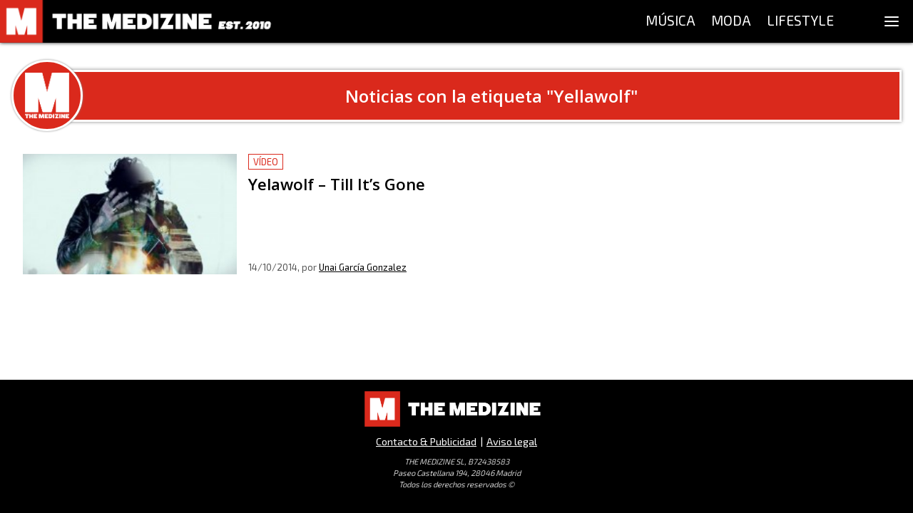

--- FILE ---
content_type: text/html; charset=utf-8
request_url: https://themedizine.com/etiqueta/yellawolf
body_size: 9093
content:
<!DOCTYPE html><html lang="es"><head><meta charSet="utf-8"/><meta name="viewport" content="width=device-width, initial-scale=1.0"/><title>Publicaciones con la etiqueta Yellawolf - The Medizine</title><meta name="description" content="#WeAreAddicted — Música, Moda y Lifestyle."/><link rel="canonical" href="https://themedizine.com/etiqueta/yellawolf"/><meta property="og:type" content="website"/><meta property="og:title" content="Publicaciones con la etiqueta Yellawolf - The Medizine"/><meta property="og:locale" content="es_ES"/><meta property="og:url" content="https://themedizine.com/etiqueta/yellawolf"/><meta property="og:description" content="#WeAreAddicted — Música, Moda y Lifestyle."/><meta property="og:site_name" content="The Medizine"/><meta property="og:image" content="http://themedizine.com/wp-content/uploads/2016/02/intro1-720p.png"/><meta property="twitter:card" content="summary_large_image"/><meta property="twitter:site" content="@TheMedizine"/><meta property="twitter:description" content="#WeAreAddicted — Música, Moda y Lifestyle."/><meta property="twitter:title" content="Publicaciones con la etiqueta Yellawolf - The Medizine"/><meta property="twitter:image" content="http://themedizine.com/wp-content/uploads/2016/02/intro1-720p.png"/><meta property="twitter:creator" content="@TheMedizine"/><meta name="next-head-count" content="18"/><meta http-equiv="Content-Type" content="text/html; charset=UTF-8"/><meta name="apple-itunes-app" content="app-id=1454537751"/><meta property="fb:pages" content="149194418472601"/><meta name="application-name" content="The Medizine"/><meta name="msapplication-TileColor" content="#DA291C"/><meta name="theme-color" content="#DA291C"/><meta name="msapplication-config" content="/assets/favicon/browserconfig.xml"/><link rel="apple-touch-icon" sizes="180x180" href="/assets/favicon/apple-touch-icon.png"/><link rel="icon" type="image/png" sizes="32x32" href="/assets/favicon/favicon-32x32.png"/><link rel="icon" type="image/png" sizes="16x16" href="/assets/favicon/favicon-16x16.png"/><link rel="manifest" href="/assets/favicon/site.webmanifest"/><link rel="mask-icon" href="/assets/favicon/safari-pinned-tab.svg" color="#DA291C"/><link rel="shortcut icon" href="/assets/favicon/favicon.ico"/><script type="application/ld+json">
{
"@id": "https://themedizine.com/#organization",
"@context": "https://schema.org",
"@type": "NewsMediaOrganization",
"name": "The Medizine",
"legalName": "THE MEDIZINE LTD",
"foundingDate": "2010",
"url": "https://themedizine.com",
"logo":
"https://themedizine.com/wp-content/themes/themedizine-hotdog/img/logo.png",
"sameAs": [
"https://www.facebook.com/themedizine",
"https://twitter.com/themedizine",
"https://www.instagram.com/themedizine/",
"https://www.youtube.com/themedizine",
"https://themedizine.com"
],
"contactPoint": [
{
"@type": "ContactPoint",
"contactType": "General",
"email": "info@themedizine.com"
},
{
"@type": "ContactPoint",
"contactType": "Prensa",
"email": "prensa@themedizine.com"
},
{
"@type": "ContactPoint",
"contactType": "Publicidad",
"email": "advertising@themedizine.com"
},
{
"@type": "ContactPoint",
"contactType": "Equipo",
"email": "team@themedizine.com"
}
],
"address": {
"@type": "PostalAddress",
"streetAddress": "71-75 Shelton Street",
"addressLocality": "London",
"postalCode": "WC2H 9JQ",
"addressCountry": "GBR"
}
}
</script><script type="application/ld+json">
{
"@id": "https://themedizine.com/#website",
"@context": "https://schema.org/",
"@type": "WebSite",
"name": "The Medizine",
"url": "https://themedizine.com",
"potentialAction": {
"@type": "SearchAction",
"target": "https://themedizine.com/search?s={search_term_string}",
"query-input": "required name=search_term_string"
},
"publisher": { 
"@id": "https://themedizine.com/#organization",
"@type": "Organization"
}
}
</script><script async="">function loadScript(a){var b=document.getElementsByTagName("head")[0],c=document.createElement("script");c.type="text/javascript",c.src="https://tracker.metricool.com/resources/be.js",c.onreadystatechange=a,c.onload=a,b.appendChild(c)}loadScript(function(){beTracker.t({hash:"b54a49ebcd9480d05ff22b77f462becb"})});</script><link rel="preconnect" href="https://fonts.gstatic.com" crossorigin /><noscript data-n-css=""></noscript><script defer="" nomodule="" src="/_next/static/chunks/polyfills-5cd94c89d3acac5f.js"></script><script src="/_next/static/chunks/webpack-792005dfd5606eb9.js" defer=""></script><script src="/_next/static/chunks/framework-5f4595e5518b5600.js" defer=""></script><script src="/_next/static/chunks/main-bef50b518b880ebb.js" defer=""></script><script src="/_next/static/chunks/pages/_app-22f201a1860e5d85.js" defer=""></script><script src="/_next/static/chunks/957-2bd59f8b74ac54ba.js" defer=""></script><script src="/_next/static/chunks/935-4152baf0e88a9ebb.js" defer=""></script><script src="/_next/static/chunks/261-40a9982751c6c666.js" defer=""></script><script src="/_next/static/chunks/275-ac1b73cc565dda54.js" defer=""></script><script src="/_next/static/chunks/279-b0c04e0de8ae10cf.js" defer=""></script><script src="/_next/static/chunks/pages/etiqueta/%5BtagSlug%5D-f33f628334872ee3.js" defer=""></script><script src="/_next/static/Ny3-1KiltHMdQ05F6tCCO/_buildManifest.js" defer=""></script><script src="/_next/static/Ny3-1KiltHMdQ05F6tCCO/_ssgManifest.js" defer=""></script><script src="/_next/static/Ny3-1KiltHMdQ05F6tCCO/_middlewareManifest.js" defer=""></script><style data-href="https://fonts.googleapis.com/css2?family=Exo+2&family=Open+Sans:wght@600;800&family=Source+Serif+Pro:wght@400;700&display=swap">@font-face{font-family:'Exo 2';font-style:normal;font-weight:400;font-display:swap;src:url(https://fonts.gstatic.com/s/exo2/v26/7cH1v4okm5zmbvwkAx_sfcEuiD8jvvKcPQ.woff) format('woff')}@font-face{font-family:'Open Sans';font-style:normal;font-weight:600;font-stretch:normal;font-display:swap;src:url(https://fonts.gstatic.com/s/opensans/v44/memSYaGs126MiZpBA-UvWbX2vVnXBbObj2OVZyOOSr4dVJWUgsgH1y4k.woff) format('woff')}@font-face{font-family:'Open Sans';font-style:normal;font-weight:800;font-stretch:normal;font-display:swap;src:url(https://fonts.gstatic.com/s/opensans/v44/memSYaGs126MiZpBA-UvWbX2vVnXBbObj2OVZyOOSr4dVJWUgshZ1y4k.woff) format('woff')}@font-face{font-family:'Source Serif Pro';font-style:normal;font-weight:400;font-display:swap;src:url(https://fonts.gstatic.com/s/sourceserifpro/v18/neIQzD-0qpwxpaWvjeD0X88SAOeaiXA.woff) format('woff')}@font-face{font-family:'Source Serif Pro';font-style:normal;font-weight:700;font-display:swap;src:url(https://fonts.gstatic.com/s/sourceserifpro/v18/neIXzD-0qpwxpaWvjeD0X88SAOeasc8bhSg.woff) format('woff')}@font-face{font-family:'Exo 2';font-style:normal;font-weight:400;font-display:swap;src:url(https://fonts.gstatic.com/s/exo2/v26/7cH1v4okm5zmbvwkAx_sfcEuiD8jvvKsNNC5jJ7bpAhLbrs.woff) format('woff');unicode-range:U+0460-052F,U+1C80-1C8A,U+20B4,U+2DE0-2DFF,U+A640-A69F,U+FE2E-FE2F}@font-face{font-family:'Exo 2';font-style:normal;font-weight:400;font-display:swap;src:url(https://fonts.gstatic.com/s/exo2/v26/7cH1v4okm5zmbvwkAx_sfcEuiD8jvvKsPdC5jJ7bpAhLbrs.woff) format('woff');unicode-range:U+0301,U+0400-045F,U+0490-0491,U+04B0-04B1,U+2116}@font-face{font-family:'Exo 2';font-style:normal;font-weight:400;font-display:swap;src:url(https://fonts.gstatic.com/s/exo2/v26/7cH1v4okm5zmbvwkAx_sfcEuiD8jvvKsNtC5jJ7bpAhLbrs.woff) format('woff');unicode-range:U+0102-0103,U+0110-0111,U+0128-0129,U+0168-0169,U+01A0-01A1,U+01AF-01B0,U+0300-0301,U+0303-0304,U+0308-0309,U+0323,U+0329,U+1EA0-1EF9,U+20AB}@font-face{font-family:'Exo 2';font-style:normal;font-weight:400;font-display:swap;src:url(https://fonts.gstatic.com/s/exo2/v26/7cH1v4okm5zmbvwkAx_sfcEuiD8jvvKsN9C5jJ7bpAhLbrs.woff) format('woff');unicode-range:U+0100-02BA,U+02BD-02C5,U+02C7-02CC,U+02CE-02D7,U+02DD-02FF,U+0304,U+0308,U+0329,U+1D00-1DBF,U+1E00-1E9F,U+1EF2-1EFF,U+2020,U+20A0-20AB,U+20AD-20C0,U+2113,U+2C60-2C7F,U+A720-A7FF}@font-face{font-family:'Exo 2';font-style:normal;font-weight:400;font-display:swap;src:url(https://fonts.gstatic.com/s/exo2/v26/7cH1v4okm5zmbvwkAx_sfcEuiD8jvvKsOdC5jJ7bpAhL.woff) format('woff');unicode-range:U+0000-00FF,U+0131,U+0152-0153,U+02BB-02BC,U+02C6,U+02DA,U+02DC,U+0304,U+0308,U+0329,U+2000-206F,U+20AC,U+2122,U+2191,U+2193,U+2212,U+2215,U+FEFF,U+FFFD}@font-face{font-family:'Open Sans';font-style:normal;font-weight:600;font-stretch:100%;font-display:swap;src:url(https://fonts.gstatic.com/s/opensans/v44/memvYaGs126MiZpBA-UvWbX2vVnXBbObj2OVTSKmu0SC55K5gw.woff2) format('woff2');unicode-range:U+0460-052F,U+1C80-1C8A,U+20B4,U+2DE0-2DFF,U+A640-A69F,U+FE2E-FE2F}@font-face{font-family:'Open Sans';font-style:normal;font-weight:600;font-stretch:100%;font-display:swap;src:url(https://fonts.gstatic.com/s/opensans/v44/memvYaGs126MiZpBA-UvWbX2vVnXBbObj2OVTSumu0SC55K5gw.woff2) format('woff2');unicode-range:U+0301,U+0400-045F,U+0490-0491,U+04B0-04B1,U+2116}@font-face{font-family:'Open Sans';font-style:normal;font-weight:600;font-stretch:100%;font-display:swap;src:url(https://fonts.gstatic.com/s/opensans/v44/memvYaGs126MiZpBA-UvWbX2vVnXBbObj2OVTSOmu0SC55K5gw.woff2) format('woff2');unicode-range:U+1F00-1FFF}@font-face{font-family:'Open Sans';font-style:normal;font-weight:600;font-stretch:100%;font-display:swap;src:url(https://fonts.gstatic.com/s/opensans/v44/memvYaGs126MiZpBA-UvWbX2vVnXBbObj2OVTSymu0SC55K5gw.woff2) format('woff2');unicode-range:U+0370-0377,U+037A-037F,U+0384-038A,U+038C,U+038E-03A1,U+03A3-03FF}@font-face{font-family:'Open Sans';font-style:normal;font-weight:600;font-stretch:100%;font-display:swap;src:url(https://fonts.gstatic.com/s/opensans/v44/memvYaGs126MiZpBA-UvWbX2vVnXBbObj2OVTS2mu0SC55K5gw.woff2) format('woff2');unicode-range:U+0307-0308,U+0590-05FF,U+200C-2010,U+20AA,U+25CC,U+FB1D-FB4F}@font-face{font-family:'Open Sans';font-style:normal;font-weight:600;font-stretch:100%;font-display:swap;src:url(https://fonts.gstatic.com/s/opensans/v44/memvYaGs126MiZpBA-UvWbX2vVnXBbObj2OVTVOmu0SC55K5gw.woff2) format('woff2');unicode-range:U+0302-0303,U+0305,U+0307-0308,U+0310,U+0312,U+0315,U+031A,U+0326-0327,U+032C,U+032F-0330,U+0332-0333,U+0338,U+033A,U+0346,U+034D,U+0391-03A1,U+03A3-03A9,U+03B1-03C9,U+03D1,U+03D5-03D6,U+03F0-03F1,U+03F4-03F5,U+2016-2017,U+2034-2038,U+203C,U+2040,U+2043,U+2047,U+2050,U+2057,U+205F,U+2070-2071,U+2074-208E,U+2090-209C,U+20D0-20DC,U+20E1,U+20E5-20EF,U+2100-2112,U+2114-2115,U+2117-2121,U+2123-214F,U+2190,U+2192,U+2194-21AE,U+21B0-21E5,U+21F1-21F2,U+21F4-2211,U+2213-2214,U+2216-22FF,U+2308-230B,U+2310,U+2319,U+231C-2321,U+2336-237A,U+237C,U+2395,U+239B-23B7,U+23D0,U+23DC-23E1,U+2474-2475,U+25AF,U+25B3,U+25B7,U+25BD,U+25C1,U+25CA,U+25CC,U+25FB,U+266D-266F,U+27C0-27FF,U+2900-2AFF,U+2B0E-2B11,U+2B30-2B4C,U+2BFE,U+3030,U+FF5B,U+FF5D,U+1D400-1D7FF,U+1EE00-1EEFF}@font-face{font-family:'Open Sans';font-style:normal;font-weight:600;font-stretch:100%;font-display:swap;src:url(https://fonts.gstatic.com/s/opensans/v44/memvYaGs126MiZpBA-UvWbX2vVnXBbObj2OVTUGmu0SC55K5gw.woff2) format('woff2');unicode-range:U+0001-000C,U+000E-001F,U+007F-009F,U+20DD-20E0,U+20E2-20E4,U+2150-218F,U+2190,U+2192,U+2194-2199,U+21AF,U+21E6-21F0,U+21F3,U+2218-2219,U+2299,U+22C4-22C6,U+2300-243F,U+2440-244A,U+2460-24FF,U+25A0-27BF,U+2800-28FF,U+2921-2922,U+2981,U+29BF,U+29EB,U+2B00-2BFF,U+4DC0-4DFF,U+FFF9-FFFB,U+10140-1018E,U+10190-1019C,U+101A0,U+101D0-101FD,U+102E0-102FB,U+10E60-10E7E,U+1D2C0-1D2D3,U+1D2E0-1D37F,U+1F000-1F0FF,U+1F100-1F1AD,U+1F1E6-1F1FF,U+1F30D-1F30F,U+1F315,U+1F31C,U+1F31E,U+1F320-1F32C,U+1F336,U+1F378,U+1F37D,U+1F382,U+1F393-1F39F,U+1F3A7-1F3A8,U+1F3AC-1F3AF,U+1F3C2,U+1F3C4-1F3C6,U+1F3CA-1F3CE,U+1F3D4-1F3E0,U+1F3ED,U+1F3F1-1F3F3,U+1F3F5-1F3F7,U+1F408,U+1F415,U+1F41F,U+1F426,U+1F43F,U+1F441-1F442,U+1F444,U+1F446-1F449,U+1F44C-1F44E,U+1F453,U+1F46A,U+1F47D,U+1F4A3,U+1F4B0,U+1F4B3,U+1F4B9,U+1F4BB,U+1F4BF,U+1F4C8-1F4CB,U+1F4D6,U+1F4DA,U+1F4DF,U+1F4E3-1F4E6,U+1F4EA-1F4ED,U+1F4F7,U+1F4F9-1F4FB,U+1F4FD-1F4FE,U+1F503,U+1F507-1F50B,U+1F50D,U+1F512-1F513,U+1F53E-1F54A,U+1F54F-1F5FA,U+1F610,U+1F650-1F67F,U+1F687,U+1F68D,U+1F691,U+1F694,U+1F698,U+1F6AD,U+1F6B2,U+1F6B9-1F6BA,U+1F6BC,U+1F6C6-1F6CF,U+1F6D3-1F6D7,U+1F6E0-1F6EA,U+1F6F0-1F6F3,U+1F6F7-1F6FC,U+1F700-1F7FF,U+1F800-1F80B,U+1F810-1F847,U+1F850-1F859,U+1F860-1F887,U+1F890-1F8AD,U+1F8B0-1F8BB,U+1F8C0-1F8C1,U+1F900-1F90B,U+1F93B,U+1F946,U+1F984,U+1F996,U+1F9E9,U+1FA00-1FA6F,U+1FA70-1FA7C,U+1FA80-1FA89,U+1FA8F-1FAC6,U+1FACE-1FADC,U+1FADF-1FAE9,U+1FAF0-1FAF8,U+1FB00-1FBFF}@font-face{font-family:'Open Sans';font-style:normal;font-weight:600;font-stretch:100%;font-display:swap;src:url(https://fonts.gstatic.com/s/opensans/v44/memvYaGs126MiZpBA-UvWbX2vVnXBbObj2OVTSCmu0SC55K5gw.woff2) format('woff2');unicode-range:U+0102-0103,U+0110-0111,U+0128-0129,U+0168-0169,U+01A0-01A1,U+01AF-01B0,U+0300-0301,U+0303-0304,U+0308-0309,U+0323,U+0329,U+1EA0-1EF9,U+20AB}@font-face{font-family:'Open Sans';font-style:normal;font-weight:600;font-stretch:100%;font-display:swap;src:url(https://fonts.gstatic.com/s/opensans/v44/memvYaGs126MiZpBA-UvWbX2vVnXBbObj2OVTSGmu0SC55K5gw.woff2) format('woff2');unicode-range:U+0100-02BA,U+02BD-02C5,U+02C7-02CC,U+02CE-02D7,U+02DD-02FF,U+0304,U+0308,U+0329,U+1D00-1DBF,U+1E00-1E9F,U+1EF2-1EFF,U+2020,U+20A0-20AB,U+20AD-20C0,U+2113,U+2C60-2C7F,U+A720-A7FF}@font-face{font-family:'Open Sans';font-style:normal;font-weight:600;font-stretch:100%;font-display:swap;src:url(https://fonts.gstatic.com/s/opensans/v44/memvYaGs126MiZpBA-UvWbX2vVnXBbObj2OVTS-mu0SC55I.woff2) format('woff2');unicode-range:U+0000-00FF,U+0131,U+0152-0153,U+02BB-02BC,U+02C6,U+02DA,U+02DC,U+0304,U+0308,U+0329,U+2000-206F,U+20AC,U+2122,U+2191,U+2193,U+2212,U+2215,U+FEFF,U+FFFD}@font-face{font-family:'Open Sans';font-style:normal;font-weight:800;font-stretch:100%;font-display:swap;src:url(https://fonts.gstatic.com/s/opensans/v44/memvYaGs126MiZpBA-UvWbX2vVnXBbObj2OVTSKmu0SC55K5gw.woff2) format('woff2');unicode-range:U+0460-052F,U+1C80-1C8A,U+20B4,U+2DE0-2DFF,U+A640-A69F,U+FE2E-FE2F}@font-face{font-family:'Open Sans';font-style:normal;font-weight:800;font-stretch:100%;font-display:swap;src:url(https://fonts.gstatic.com/s/opensans/v44/memvYaGs126MiZpBA-UvWbX2vVnXBbObj2OVTSumu0SC55K5gw.woff2) format('woff2');unicode-range:U+0301,U+0400-045F,U+0490-0491,U+04B0-04B1,U+2116}@font-face{font-family:'Open Sans';font-style:normal;font-weight:800;font-stretch:100%;font-display:swap;src:url(https://fonts.gstatic.com/s/opensans/v44/memvYaGs126MiZpBA-UvWbX2vVnXBbObj2OVTSOmu0SC55K5gw.woff2) format('woff2');unicode-range:U+1F00-1FFF}@font-face{font-family:'Open Sans';font-style:normal;font-weight:800;font-stretch:100%;font-display:swap;src:url(https://fonts.gstatic.com/s/opensans/v44/memvYaGs126MiZpBA-UvWbX2vVnXBbObj2OVTSymu0SC55K5gw.woff2) format('woff2');unicode-range:U+0370-0377,U+037A-037F,U+0384-038A,U+038C,U+038E-03A1,U+03A3-03FF}@font-face{font-family:'Open Sans';font-style:normal;font-weight:800;font-stretch:100%;font-display:swap;src:url(https://fonts.gstatic.com/s/opensans/v44/memvYaGs126MiZpBA-UvWbX2vVnXBbObj2OVTS2mu0SC55K5gw.woff2) format('woff2');unicode-range:U+0307-0308,U+0590-05FF,U+200C-2010,U+20AA,U+25CC,U+FB1D-FB4F}@font-face{font-family:'Open Sans';font-style:normal;font-weight:800;font-stretch:100%;font-display:swap;src:url(https://fonts.gstatic.com/s/opensans/v44/memvYaGs126MiZpBA-UvWbX2vVnXBbObj2OVTVOmu0SC55K5gw.woff2) format('woff2');unicode-range:U+0302-0303,U+0305,U+0307-0308,U+0310,U+0312,U+0315,U+031A,U+0326-0327,U+032C,U+032F-0330,U+0332-0333,U+0338,U+033A,U+0346,U+034D,U+0391-03A1,U+03A3-03A9,U+03B1-03C9,U+03D1,U+03D5-03D6,U+03F0-03F1,U+03F4-03F5,U+2016-2017,U+2034-2038,U+203C,U+2040,U+2043,U+2047,U+2050,U+2057,U+205F,U+2070-2071,U+2074-208E,U+2090-209C,U+20D0-20DC,U+20E1,U+20E5-20EF,U+2100-2112,U+2114-2115,U+2117-2121,U+2123-214F,U+2190,U+2192,U+2194-21AE,U+21B0-21E5,U+21F1-21F2,U+21F4-2211,U+2213-2214,U+2216-22FF,U+2308-230B,U+2310,U+2319,U+231C-2321,U+2336-237A,U+237C,U+2395,U+239B-23B7,U+23D0,U+23DC-23E1,U+2474-2475,U+25AF,U+25B3,U+25B7,U+25BD,U+25C1,U+25CA,U+25CC,U+25FB,U+266D-266F,U+27C0-27FF,U+2900-2AFF,U+2B0E-2B11,U+2B30-2B4C,U+2BFE,U+3030,U+FF5B,U+FF5D,U+1D400-1D7FF,U+1EE00-1EEFF}@font-face{font-family:'Open Sans';font-style:normal;font-weight:800;font-stretch:100%;font-display:swap;src:url(https://fonts.gstatic.com/s/opensans/v44/memvYaGs126MiZpBA-UvWbX2vVnXBbObj2OVTUGmu0SC55K5gw.woff2) format('woff2');unicode-range:U+0001-000C,U+000E-001F,U+007F-009F,U+20DD-20E0,U+20E2-20E4,U+2150-218F,U+2190,U+2192,U+2194-2199,U+21AF,U+21E6-21F0,U+21F3,U+2218-2219,U+2299,U+22C4-22C6,U+2300-243F,U+2440-244A,U+2460-24FF,U+25A0-27BF,U+2800-28FF,U+2921-2922,U+2981,U+29BF,U+29EB,U+2B00-2BFF,U+4DC0-4DFF,U+FFF9-FFFB,U+10140-1018E,U+10190-1019C,U+101A0,U+101D0-101FD,U+102E0-102FB,U+10E60-10E7E,U+1D2C0-1D2D3,U+1D2E0-1D37F,U+1F000-1F0FF,U+1F100-1F1AD,U+1F1E6-1F1FF,U+1F30D-1F30F,U+1F315,U+1F31C,U+1F31E,U+1F320-1F32C,U+1F336,U+1F378,U+1F37D,U+1F382,U+1F393-1F39F,U+1F3A7-1F3A8,U+1F3AC-1F3AF,U+1F3C2,U+1F3C4-1F3C6,U+1F3CA-1F3CE,U+1F3D4-1F3E0,U+1F3ED,U+1F3F1-1F3F3,U+1F3F5-1F3F7,U+1F408,U+1F415,U+1F41F,U+1F426,U+1F43F,U+1F441-1F442,U+1F444,U+1F446-1F449,U+1F44C-1F44E,U+1F453,U+1F46A,U+1F47D,U+1F4A3,U+1F4B0,U+1F4B3,U+1F4B9,U+1F4BB,U+1F4BF,U+1F4C8-1F4CB,U+1F4D6,U+1F4DA,U+1F4DF,U+1F4E3-1F4E6,U+1F4EA-1F4ED,U+1F4F7,U+1F4F9-1F4FB,U+1F4FD-1F4FE,U+1F503,U+1F507-1F50B,U+1F50D,U+1F512-1F513,U+1F53E-1F54A,U+1F54F-1F5FA,U+1F610,U+1F650-1F67F,U+1F687,U+1F68D,U+1F691,U+1F694,U+1F698,U+1F6AD,U+1F6B2,U+1F6B9-1F6BA,U+1F6BC,U+1F6C6-1F6CF,U+1F6D3-1F6D7,U+1F6E0-1F6EA,U+1F6F0-1F6F3,U+1F6F7-1F6FC,U+1F700-1F7FF,U+1F800-1F80B,U+1F810-1F847,U+1F850-1F859,U+1F860-1F887,U+1F890-1F8AD,U+1F8B0-1F8BB,U+1F8C0-1F8C1,U+1F900-1F90B,U+1F93B,U+1F946,U+1F984,U+1F996,U+1F9E9,U+1FA00-1FA6F,U+1FA70-1FA7C,U+1FA80-1FA89,U+1FA8F-1FAC6,U+1FACE-1FADC,U+1FADF-1FAE9,U+1FAF0-1FAF8,U+1FB00-1FBFF}@font-face{font-family:'Open Sans';font-style:normal;font-weight:800;font-stretch:100%;font-display:swap;src:url(https://fonts.gstatic.com/s/opensans/v44/memvYaGs126MiZpBA-UvWbX2vVnXBbObj2OVTSCmu0SC55K5gw.woff2) format('woff2');unicode-range:U+0102-0103,U+0110-0111,U+0128-0129,U+0168-0169,U+01A0-01A1,U+01AF-01B0,U+0300-0301,U+0303-0304,U+0308-0309,U+0323,U+0329,U+1EA0-1EF9,U+20AB}@font-face{font-family:'Open Sans';font-style:normal;font-weight:800;font-stretch:100%;font-display:swap;src:url(https://fonts.gstatic.com/s/opensans/v44/memvYaGs126MiZpBA-UvWbX2vVnXBbObj2OVTSGmu0SC55K5gw.woff2) format('woff2');unicode-range:U+0100-02BA,U+02BD-02C5,U+02C7-02CC,U+02CE-02D7,U+02DD-02FF,U+0304,U+0308,U+0329,U+1D00-1DBF,U+1E00-1E9F,U+1EF2-1EFF,U+2020,U+20A0-20AB,U+20AD-20C0,U+2113,U+2C60-2C7F,U+A720-A7FF}@font-face{font-family:'Open Sans';font-style:normal;font-weight:800;font-stretch:100%;font-display:swap;src:url(https://fonts.gstatic.com/s/opensans/v44/memvYaGs126MiZpBA-UvWbX2vVnXBbObj2OVTS-mu0SC55I.woff2) format('woff2');unicode-range:U+0000-00FF,U+0131,U+0152-0153,U+02BB-02BC,U+02C6,U+02DA,U+02DC,U+0304,U+0308,U+0329,U+2000-206F,U+20AC,U+2122,U+2191,U+2193,U+2212,U+2215,U+FEFF,U+FFFD}@font-face{font-family:'Source Serif Pro';font-style:normal;font-weight:400;font-display:swap;src:url(https://fonts.gstatic.com/s/sourceserifpro/v18/neIQzD-0qpwxpaWvjeD0X88SAOeauXk-oAGIyY0Wfw.woff2) format('woff2');unicode-range:U+0460-052F,U+1C80-1C8A,U+20B4,U+2DE0-2DFF,U+A640-A69F,U+FE2E-FE2F}@font-face{font-family:'Source Serif Pro';font-style:normal;font-weight:400;font-display:swap;src:url(https://fonts.gstatic.com/s/sourceserifpro/v18/neIQzD-0qpwxpaWvjeD0X88SAOeauXA-oAGIyY0Wfw.woff2) format('woff2');unicode-range:U+0301,U+0400-045F,U+0490-0491,U+04B0-04B1,U+2116}@font-face{font-family:'Source Serif Pro';font-style:normal;font-weight:400;font-display:swap;src:url(https://fonts.gstatic.com/s/sourceserifpro/v18/neIQzD-0qpwxpaWvjeD0X88SAOeauXc-oAGIyY0Wfw.woff2) format('woff2');unicode-range:U+0370-0377,U+037A-037F,U+0384-038A,U+038C,U+038E-03A1,U+03A3-03FF}@font-face{font-family:'Source Serif Pro';font-style:normal;font-weight:400;font-display:swap;src:url(https://fonts.gstatic.com/s/sourceserifpro/v18/neIQzD-0qpwxpaWvjeD0X88SAOeauXs-oAGIyY0Wfw.woff2) format('woff2');unicode-range:U+0102-0103,U+0110-0111,U+0128-0129,U+0168-0169,U+01A0-01A1,U+01AF-01B0,U+0300-0301,U+0303-0304,U+0308-0309,U+0323,U+0329,U+1EA0-1EF9,U+20AB}@font-face{font-family:'Source Serif Pro';font-style:normal;font-weight:400;font-display:swap;src:url(https://fonts.gstatic.com/s/sourceserifpro/v18/neIQzD-0qpwxpaWvjeD0X88SAOeauXo-oAGIyY0Wfw.woff2) format('woff2');unicode-range:U+0100-02BA,U+02BD-02C5,U+02C7-02CC,U+02CE-02D7,U+02DD-02FF,U+0304,U+0308,U+0329,U+1D00-1DBF,U+1E00-1E9F,U+1EF2-1EFF,U+2020,U+20A0-20AB,U+20AD-20C0,U+2113,U+2C60-2C7F,U+A720-A7FF}@font-face{font-family:'Source Serif Pro';font-style:normal;font-weight:400;font-display:swap;src:url(https://fonts.gstatic.com/s/sourceserifpro/v18/neIQzD-0qpwxpaWvjeD0X88SAOeauXQ-oAGIyY0.woff2) format('woff2');unicode-range:U+0000-00FF,U+0131,U+0152-0153,U+02BB-02BC,U+02C6,U+02DA,U+02DC,U+0304,U+0308,U+0329,U+2000-206F,U+20AC,U+2122,U+2191,U+2193,U+2212,U+2215,U+FEFF,U+FFFD}@font-face{font-family:'Source Serif Pro';font-style:normal;font-weight:700;font-display:swap;src:url(https://fonts.gstatic.com/s/sourceserifpro/v18/neIXzD-0qpwxpaWvjeD0X88SAOeasc8btSGqxKcsdrOPbQ.woff2) format('woff2');unicode-range:U+0460-052F,U+1C80-1C8A,U+20B4,U+2DE0-2DFF,U+A640-A69F,U+FE2E-FE2F}@font-face{font-family:'Source Serif Pro';font-style:normal;font-weight:700;font-display:swap;src:url(https://fonts.gstatic.com/s/sourceserifpro/v18/neIXzD-0qpwxpaWvjeD0X88SAOeasc8btSiqxKcsdrOPbQ.woff2) format('woff2');unicode-range:U+0301,U+0400-045F,U+0490-0491,U+04B0-04B1,U+2116}@font-face{font-family:'Source Serif Pro';font-style:normal;font-weight:700;font-display:swap;src:url(https://fonts.gstatic.com/s/sourceserifpro/v18/neIXzD-0qpwxpaWvjeD0X88SAOeasc8btS-qxKcsdrOPbQ.woff2) format('woff2');unicode-range:U+0370-0377,U+037A-037F,U+0384-038A,U+038C,U+038E-03A1,U+03A3-03FF}@font-face{font-family:'Source Serif Pro';font-style:normal;font-weight:700;font-display:swap;src:url(https://fonts.gstatic.com/s/sourceserifpro/v18/neIXzD-0qpwxpaWvjeD0X88SAOeasc8btSOqxKcsdrOPbQ.woff2) format('woff2');unicode-range:U+0102-0103,U+0110-0111,U+0128-0129,U+0168-0169,U+01A0-01A1,U+01AF-01B0,U+0300-0301,U+0303-0304,U+0308-0309,U+0323,U+0329,U+1EA0-1EF9,U+20AB}@font-face{font-family:'Source Serif Pro';font-style:normal;font-weight:700;font-display:swap;src:url(https://fonts.gstatic.com/s/sourceserifpro/v18/neIXzD-0qpwxpaWvjeD0X88SAOeasc8btSKqxKcsdrOPbQ.woff2) format('woff2');unicode-range:U+0100-02BA,U+02BD-02C5,U+02C7-02CC,U+02CE-02D7,U+02DD-02FF,U+0304,U+0308,U+0329,U+1D00-1DBF,U+1E00-1E9F,U+1EF2-1EFF,U+2020,U+20A0-20AB,U+20AD-20C0,U+2113,U+2C60-2C7F,U+A720-A7FF}@font-face{font-family:'Source Serif Pro';font-style:normal;font-weight:700;font-display:swap;src:url(https://fonts.gstatic.com/s/sourceserifpro/v18/neIXzD-0qpwxpaWvjeD0X88SAOeasc8btSyqxKcsdrM.woff2) format('woff2');unicode-range:U+0000-00FF,U+0131,U+0152-0153,U+02BB-02BC,U+02C6,U+02DA,U+02DC,U+0304,U+0308,U+0329,U+2000-206F,U+20AC,U+2122,U+2191,U+2193,U+2212,U+2215,U+FEFF,U+FFFD}</style></head><body><div id="__next" data-reactroot=""><style data-emotion="css 1munsdh">.css-1munsdh{line-height:1.5em;display:-webkit-box;display:-webkit-flex;display:-ms-flexbox;display:flex;-webkit-flex-direction:column;-ms-flex-direction:column;flex-direction:column;min-height:100%;}</style><div display="flex" class="css-1munsdh e23p8xt2"><style>
       #nprogress {
         pointer-events: none;
       }
       #nprogress .bar {
         background: #da291c;
         position: fixed;
         z-index: 9999;
         top: 0;
         left: 0;
         width: 100%;
         height: 3px;
       }
       @media screen and (max-width: 1100px) {
        #nprogress .bar {
         margin-top: 60px;
        }
       }
       @media screen and (max-width: 400px) {
        #nprogress .bar {
         margin-top: 48px;
        }
       }
       #nprogress .peg {
         //  display: block;
         display: none;
         position: absolute;
         right: 0px;
         width: 100px;
         height: 100%;
         box-shadow: 0 0 10px #da291c, 0 0 5px #da291c;
         opacity: 1;
         -webkit-transform: rotate(3deg) translate(0px, -4px);
         -ms-transform: rotate(3deg) translate(0px, -4px);
         transform: rotate(3deg) translate(0px, -4px);
       }
       #nprogress .spinner {
         display: none;
         //  display: block;
         //  position: fixed;
         //  z-index: 1031;
         //  top: 15px;
         //  right: 15px;
       }
       #nprogress .spinner-icon {
         width: 18px;
         height: 18px;
         box-sizing: border-box;
         border: solid 2px transparent;
         border-top-color: #da291c;
         border-left-color: #da291c;
         border-radius: 50%;
         -webkit-animation: nprogresss-spinner 400ms linear infinite;
         animation: nprogress-spinner 400ms linear infinite;
       }
       .nprogress-custom-parent {
         overflow: hidden;
         position: relative;
       }
       .nprogress-custom-parent #nprogress .spinner,
       .nprogress-custom-parent #nprogress .bar {
         position: absolute;
       }
       @-webkit-keyframes nprogress-spinner {
         0% {
           -webkit-transform: rotate(0deg);
         }
         100% {
           -webkit-transform: rotate(360deg);
         }
       }
       @keyframes nprogress-spinner {
         0% {
           transform: rotate(0deg);
         }
         100% {
           transform: rotate(360deg);
         }
       }
     </style><div style="position:absolute;top:100px;display:hidden"></div><style data-emotion="css 1l0ye8f">.css-1l0ye8f{position:fixed;top:0;left:0;right:0;z-index:10;-webkit-transition:all .25s ease-in-out;transition:all .25s ease-in-out;}</style><div data-id="header-nav" class="css-1l0ye8f eyrm0t31"><style data-emotion="css 1n1amrg">.css-1n1amrg{line-height:1.5em;width:100%;background-color:black;position:relative;box-shadow:0 0 5px 0 rgba(0, 0, 0, .9);}</style><header width="100%" class="css-1n1amrg e23p8xt2"><style data-emotion="css ky5ybe">.css-ky5ybe{line-height:1.5em;display:-webkit-box;display:-webkit-flex;display:-ms-flexbox;display:flex;margin:0 auto;max-width:1440px;-webkit-box-pack:justify;-webkit-justify-content:space-between;justify-content:space-between;}</style><div display="flex" class="css-ky5ybe e23p8xt0"><a style="display:block;outline-color:white" href="/"><style data-emotion="css 1egktkr">.css-1egktkr{height:60px;width:auto;display:block;}.css-1egktkr[data-logo="est"]{display:block;}.css-1egktkr[data-logo="classic"]{display:none;}@media screen and (max-width: 1100px){.css-1egktkr[data-logo="est"]{display:none;}.css-1egktkr[data-logo="classic"]{display:block;}}@media screen and (max-width: 400px){.css-1egktkr{height:48px;}}</style><img data-logo="est" alt="The Medizine" src="/assets/img/logo-est.png" class="css-1egktkr e1nvay9l0"/><img data-logo="classic" alt="The Medizine" src="/assets/img/logo.png" class="css-1egktkr e1nvay9l0"/></a><style data-emotion="css 3sbotk">.css-3sbotk{line-height:1.5em;display:-webkit-box;display:-webkit-flex;display:-ms-flexbox;display:flex;height:100%;-webkit-align-items:center;-webkit-box-align:center;-ms-flex-align:center;align-items:center;position:relative;}</style><div height="100%" display="flex" class="css-3sbotk e23p8xt2"><style data-emotion="css 1s7yn9h">.css-1s7yn9h{margin-right:32px;}@media screen and (max-width: 800px){.css-1s7yn9h{display:none;}}</style><nav class="css-1s7yn9h eyrm0t32"><style data-emotion="css 1fms3ps">.css-1fms3ps{line-height:1.5em;display:-webkit-box;display:-webkit-flex;display:-ms-flexbox;display:flex;height:100%;-webkit-align-items:center;-webkit-box-align:center;-ms-flex-align:center;align-items:center;}</style><ul display="flex" height="100%" class="css-1fms3ps e23p8xt2"><li style="margin-right:16px" itemscope="" itemType="http://www.schema.org/SiteNavigationElement"><style data-emotion="css 14n2b4v">.css-14n2b4v{border:0;color:white;-webkit-text-decoration:none;text-decoration:none;font-size:1.2em;padding:3px;font-weight:300;display:-webkit-box;display:-webkit-flex;display:-ms-flexbox;display:flex;-webkit-align-items:center;-webkit-box-align:center;-ms-flex-align:center;align-items:center;text-transform:uppercase;-webkit-transition:all 500ms ease-out;transition:all 500ms ease-out;cursor:pointer;outline:none;background:transparent;}.css-14n2b4v span{-webkit-transition:all 250ms ease-out;transition:all 250ms ease-out;border-bottom:2px solid transparent;}.css-14n2b4v[aria-current] span,.css-14n2b4v:hover span,.css-14n2b4v:focus span{border-bottom-color:#da291c;}</style><a class="css-14n2b4v eyrm0t34" itemProp="url" role="menuitem" href="/categoria/musica"><span itemProp="name">Música</span></a></li><li style="margin-right:16px" itemscope="" itemType="http://www.schema.org/SiteNavigationElement"><a class="css-14n2b4v eyrm0t34" itemProp="url" role="menuitem" href="/categoria/moda"><span itemProp="name">Moda</span></a></li><li style="margin-right:16px" itemscope="" itemType="http://www.schema.org/SiteNavigationElement"><a class="css-14n2b4v eyrm0t34" itemProp="url" role="menuitem" href="/categoria/lifestyle"><span itemProp="name">Lifestyle</span></a></li></ul></nav><style data-emotion="css 1w6rce7">.css-1w6rce7{font-size:1.5em;background:transparent;color:white;border:3px solid transparent;padding:10px;line-height:1em;-webkit-transition:all 500ms ease-out;transition:all 500ms ease-out;cursor:pointer;display:-webkit-box;display:-webkit-flex;display:-ms-flexbox;display:flex;-webkit-align-items:center;-webkit-box-align:center;-ms-flex-align:center;align-items:center;-webkit-box-pack:center;-ms-flex-pack:center;-webkit-justify-content:center;justify-content:center;outline:none;width:60px;height:60px;}@media screen and (max-width: 400px){.css-1w6rce7{width:48px;height:48px;}}.css-1w6rce7:hover,.css-1w6rce7:focus{border-color:white;background-color:rgba(255, 255, 255, .2);}</style><button data-id="menu-button" title="Abrir el menú" style="display:flex;align-items:center;justify-content:center;padding:0" class="css-1w6rce7 eyrm0t33"><svg stroke="currentColor" fill="none" stroke-width="2" viewBox="0 0 24 24" stroke-linecap="round" stroke-linejoin="round" height="1em" width="1em" xmlns="http://www.w3.org/2000/svg"><line x1="3" y1="12" x2="21" y2="12"></line><line x1="3" y1="6" x2="21" y2="6"></line><line x1="3" y1="18" x2="21" y2="18"></line></svg></button></div></div></header></div><style data-emotion="css lt5l6j">.css-lt5l6j{height:60px;}@media screen and (max-width: 400px){.css-lt5l6j{height:48px;}}</style><div class="css-lt5l6j eyrm0t30"></div><style data-emotion="css-global 3po09u">html,body,div,span,applet,object,iframe,h1,h2,h3,h4,h5,h6,p,blockquote,pre,a,abbr,acronym,address,big,cite,code,del,dfn,em,img,ins,kbd,q,s,samp,small,strike,strong,sub,sup,tt,var,b,u,i,center,dl,dt,dd,ol,ul,li,fieldset,form,label,legend,table,caption,tbody,tfoot,thead,tr,th,td,article,aside,canvas,details,embed,figure,figcaption,footer,header,hgroup,menu,nav,output,ruby,section,summary,time,mark,audio,video{margin:0;padding:0;border:0;font-size:100%;font:inherit;vertical-align:baseline;}article,aside,details,figcaption,figure,footer,header,hgroup,menu,nav,section{display:block;}body{line-height:1;}ol,ul{list-style:none;}blockquote,q{quotes:none;}blockquote:before,blockquote:after,q:before,q:after{content:"";content:none;}table{border-collapse:collapse;border-spacing:0;}html,body{font-family:'Exo 2',sans-serif;-webkit-text-size-adjust:100%;text-rendering:optimizeLegibility;-moz-osx-font-smoothing:grayscale;-webkit-font-smoothing:antialiased;overscroll-behavior:none;}*{box-sizing:border-box;max-width:100%;}html,body,body>div:first-of-type,#__next{height:100%;padding:0;margin:0;}input,textarea{-webkit-appearance:none;-webkit-border-radius:0;}.wp-caption{width:100%!important;}</style><style data-emotion="css r35z7c">.css-r35z7c{z-index:10000;position:relative;display:-webkit-box;display:-webkit-flex;display:-ms-flexbox;display:flex;overflow:hidden;-webkit-box-pack:center;-ms-flex-pack:center;-webkit-justify-content:center;justify-content:center;pointer-events:none;height:0;-webkit-align-items:center;-webkit-box-align:center;-ms-flex-align:center;align-items:center;-webkit-transition:none;transition:none;}</style><div class="pullable css-r35z7c e14yrcst2" height="0"><style data-emotion="css 1r8ok5l">.css-1r8ok5l{transform-origin:center;opacity:0;-webkit-transform:translateY(-24px) rotate(0deg);-moz-transform:translateY(-24px) rotate(0deg);-ms-transform:translateY(-24px) rotate(0deg);transform:translateY(-24px) rotate(0deg);-webkit-transition:none;transition:none;}</style><div class="css-1r8ok5l e14yrcst1"><style data-emotion="css 1txblca">.css-1txblca{view-box:0 0 24 24;fill:none;stroke-width:2;stroke-linecap:round;stroke-linejoin:round;width:24px;height:24px;stroke:#000000;-webkit-animation:none;animation:none;}</style><svg class="css-1txblca e14yrcst0"><line x1="12" y1="2" x2="12" y2="6"></line><line x1="12" y1="18" x2="12" y2="22"></line><line x1="4.93" y1="4.93" x2="7.76" y2="7.76"></line><line x1="16.24" y1="16.24" x2="19.07" y2="19.07"></line><line x1="2" y1="12" x2="6" y2="12"></line><line x1="18" y1="12" x2="22" y2="12"></line><line x1="4.93" y1="19.07" x2="7.76" y2="16.24"></line><line x1="16.24" y1="7.76" x2="19.07" y2="4.93"></line></svg></div></div><style data-emotion="css 18am6ty">.css-18am6ty{line-height:1.5em;display:-webkit-box;display:-webkit-flex;display:-ms-flexbox;display:flex;-webkit-flex:1;-ms-flex:1;flex:1;-webkit-flex-direction:column;-ms-flex-direction:column;flex-direction:column;}</style><div display="flex" style="background-color:white" class="css-18am6ty e23p8xt2"><div style="position:relative;flex:1"><style data-emotion="css 1yvju6y">.css-1yvju6y{line-height:1.5em;margin:0 auto;max-width:1280px;width:100%;background-color:white;position:relative;-webkit-flex:1;-ms-flex:1;flex:1;}</style><div width="100%" class="css-1yvju6y e23p8xt0"><style data-emotion="css 18e36x9">.css-18e36x9{display:-webkit-box;display:-webkit-flex;display:-ms-flexbox;display:flex;width:100%;-webkit-align-items:stretch;-webkit-box-align:stretch;-ms-flex-align:stretch;align-items:stretch;padding-bottom:64px;-webkit-flex-direction:row;-ms-flex-direction:row;flex-direction:row;}@media screen and (max-width: 1100px){.css-18e36x9{-webkit-flex-direction:column;-ms-flex-direction:column;flex-direction:column;padding-bottom:16px;}}</style><div class="css-18e36x9 e478j3s3"><style data-emotion="css kpzjco">.css-kpzjco{-webkit-flex:1;-ms-flex:1;flex:1;position:relative;padding:24px 16px 0;}@media screen and (max-width: 1100px){.css-kpzjco{padding-left:24px;padding-right:24px;}}@media screen and (max-width: 800px){.css-kpzjco{padding-left:12px;padding-right:12px;}}</style><main class="css-kpzjco e478j3s2"><style data-emotion="css n8oaby">.css-n8oaby{line-height:1.5em;display:-webkit-box;display:-webkit-flex;display:-ms-flexbox;display:flex;-webkit-align-items:center;-webkit-box-align:center;-ms-flex-align:center;align-items:center;}</style><div display="flex" class="css-n8oaby e23p8xt2"><style data-emotion="css 10fesjd">.css-10fesjd{-webkit-box-flex:0;-webkit-flex-grow:0;-ms-flex-positive:0;flex-grow:0;-webkit-flex-shrink:0;-ms-flex-negative:0;flex-shrink:0;width:100px;height:100px;border-radius:100%;background:#da291c url("/_next/static/media/logo-square.7b8709b1.png") no-repeat center;-webkit-background-size:65%;background-size:65%;border:3px solid white;box-shadow:0 0 3px #888888;z-index:1;position:relative;}@media screen and (max-width: 800px){.css-10fesjd{display:none;}}</style><div class="css-10fesjd e1lfxdnh1"></div><style data-emotion="css 2iz9hg">.css-2iz9hg{background:#da291c;font-size:1.5em;font-family:'Open Sans',sans-serif;font-weight:600;line-height:1.3em;width:100%;text-align:center;box-shadow:0 0 5px #888888;margin-left:-50px;border:3px solid white;color:white;padding:18px 14px 18px 62px;}@media screen and (max-width: 800px){.css-2iz9hg{font-size:1.2em;margin-left:0;padding:8px;}}@media screen and (max-width: 400px){.css-2iz9hg{font-size:1.1em;padding:8px 4px;}}</style><h1 class="css-2iz9hg e1lfxdnh0">Noticias con la etiqueta &quot;<!-- -->Yellawolf<!-- -->&quot;</h1></div><style data-emotion="css xq0whe">.css-xq0whe{margin-right:0;margin-bottom:16px;}</style><div class="css-xq0whe e23p8xt1"></div><div><ul data-id="feed"><li><style data-emotion="css 19mtnu4 animation-x99978">.css-19mtnu4{-webkit-animation:animation-x99978 250ms ease-out 0ms 1 normal forwards;animation:animation-x99978 250ms ease-out 0ms 1 normal forwards;}@-webkit-keyframes animation-x99978{to{-webkit-transform:translate3d(0,0px,0);-moz-transform:translate3d(0,0px,0);-ms-transform:translate3d(0,0px,0);transform:translate3d(0,0px,0);opacity:1;}}@keyframes animation-x99978{to{-webkit-transform:translate3d(0,0px,0);-moz-transform:translate3d(0,0px,0);-ms-transform:translate3d(0,0px,0);transform:translate3d(0,0px,0);opacity:1;}}</style><div class="css-19mtnu4 e6q3mzq0"><style data-emotion="css sdknsz">.css-sdknsz{display:-webkit-box;display:-webkit-flex;display:-ms-flexbox;display:flex;padding:16px;cursor:pointer;position:relative;}.css-sdknsz:hover,.css-sdknsz:focus{background-color:#f8f8f8;}.css-sdknsz:hover h2,.css-sdknsz:focus h2{text-shadow:1px 1px 3px rgba(0, 0, 0, 0.15);}.css-sdknsz:hover .feed-image,.css-sdknsz:focus .feed-image{-webkit-transform:scale(1.025);-moz-transform:scale(1.025);-ms-transform:scale(1.025);transform:scale(1.025);}@media screen and (max-width: 800px){.css-sdknsz:hover,.css-sdknsz:focus{background-color:transparent;}}@media screen and (max-width: 800px){.css-sdknsz{padding:0;margin:0;-webkit-flex-direction:column;-ms-flex-direction:column;flex-direction:column;margin-bottom:32px;}.css-sdknsz .feed-image{margin-bottom:16px;}}</style><section class="css-sdknsz e64srxa1"><style data-emotion="css 19hmd7q">.css-19hmd7q{position:relative;-webkit-flex:0 0 300px;-ms-flex:0 0 300px;flex:0 0 300px;}@media screen and (max-width: 800px){.css-19hmd7q{-webkit-flex-basis:auto;-ms-flex-preferred-size:auto;flex-basis:auto;}}</style><div class="css-19hmd7q e64srxa0"><a style="display:block" aria-label="Yelawolf – Till It’s Gone" tabindex="-1" href="/p/yelawolf-till-its-gone"><style data-emotion="css rwlyg7">.css-rwlyg7{display:block;width:100%;padding-top:56.25%;position:relative;}.css-rwlyg7 .responsive-container-inner{position:absolute;top:0;left:0;bottom:0;right:0;}</style><span class="feed-image css-rwlyg7 ekjmnp00"><span class="responsive-container-inner"><style data-emotion="css 1xxthwv">.css-1xxthwv{object-fit:cover;height:100%;width:100%;border-radius:0;}</style><img src="https://cdn.themedizine.com/2014/10/Yellawolf-Till-its-gone-220x148.jpg" alt="Yelawolf – Till It’s Gone" class="css-1xxthwv ee1hw681"/></span></span></a></div><style data-emotion="css 1rp5ov7">.css-1rp5ov7{margin-right:16px;margin-bottom:0;}</style><div class="css-1rp5ov7 e23p8xt1"></div><style data-emotion="css o8gg01">.css-o8gg01{line-height:1.5em;display:-webkit-box;display:-webkit-flex;display:-ms-flexbox;display:flex;-webkit-align-items:flex-start;-webkit-box-align:flex-start;-ms-flex-align:flex-start;align-items:flex-start;position:relative;-webkit-flex:1 2 auto;-ms-flex:1 2 auto;flex:1 2 auto;-webkit-flex-direction:column;-ms-flex-direction:column;flex-direction:column;}</style><div display="flex" class="css-o8gg01 e23p8xt2"><a style="cursor:pointer;position:absolute;top:0;left:0;right:0;bottom:0;z-index:1;opacity:0" aria-label="Yelawolf – Till It’s Gone" href="/p/yelawolf-till-its-gone">Yelawolf – Till It’s Gone</a><div style="position:relative;z-index:2"><style data-emotion="css il55yk">.css-il55yk{line-height:1.5em;display:-webkit-box;display:-webkit-flex;display:-ms-flexbox;display:flex;}</style><div display="flex" class="css-il55yk e23p8xt2"><style data-emotion="css rlice0">.css-rlice0{display:block;border:1px solid transparent;line-height:1.5em;-webkit-text-decoration:none;text-decoration:none;text-transform:uppercase;background-color:white;border-color:#da291c;color:#da291c;font-size:.8em;padding:1px 6px 0;}@media screen and (max-width: 800px){.css-rlice0{padding:1px 6px 0;}}</style><div class="css-rlice0 eh6revq1">Vídeo</div><style data-emotion="css n6sij6">.css-n6sij6{margin-right:8px;margin-bottom:0;}</style><div class="css-n6sij6 e23p8xt1"></div></div></div><style data-emotion="css 8evqpo">.css-8evqpo{margin-right:0;margin-bottom:8px;}</style><div class="css-8evqpo e23p8xt1"></div><style data-emotion="css aas6eb">.css-aas6eb{position:relative;color:black;font-size:1.4em;line-height:1.2em;font-weight:400;font-family:'Open Sans',sans-serif;}@media screen and (max-width: 400px){.css-aas6eb{font-size:1.3em;}}</style><h2 class="css-aas6eb ee1hw682">Yelawolf – Till It’s Gone</h2><style data-emotion="css fr9zrf">.css-fr9zrf{line-height:1.5em;-webkit-flex:1;-ms-flex:1;flex:1;margin-bottom:8px;}</style><div class="css-fr9zrf e23p8xt2"></div><style data-emotion="css 1g5i0hs">.css-1g5i0hs{line-height:1.5em;display:inline-block;color:#555;position:relative;font-size:13px;z-index:2;}</style><div color="#555" font-size="13px" display="inline-block" class="css-1g5i0hs e23p8xt2">14/10/2014<!-- -->, por<!-- --> <a style="color:black" href="/author/unai-garcia-g">Unai García Gonzalez</a></div></div></section></div></li></ul></div></main></div></div></div><style data-emotion="css 1hmkutc">.css-1hmkutc{line-height:1.5em;display:-webkit-box;display:-webkit-flex;display:-ms-flexbox;display:flex;width:100%;background-color:black;-webkit-align-items:center;-webkit-box-align:center;-ms-flex-align:center;align-items:center;-webkit-box-pack:center;-ms-flex-pack:center;-webkit-justify-content:center;justify-content:center;position:relative;-webkit-flex-direction:column;-ms-flex-direction:column;flex-direction:column;padding:16px 32px 32px;font-weight:300;text-align:center;}</style><footer display="flex" font-weight="300" width="100%" class="css-1hmkutc e23p8xt2"><img alt="The Medizine" src="/assets/img/logo.png" style="height:50px"/><style data-emotion="css 1x5vl1h">.css-1x5vl1h{margin-right:0;margin-bottom:10px;}</style><div class="css-1x5vl1h e23p8xt1"></div><style data-emotion="css amjetl">.css-amjetl{line-height:1.5em;display:-webkit-box;display:-webkit-flex;display:-ms-flexbox;display:flex;color:white;-webkit-align-items:center;-webkit-box-align:center;-ms-flex-align:center;align-items:center;font-size:0.9em;}</style><ul display="flex" color="white" font-size="0.9em" class="css-amjetl e23p8xt2"><li><a style="color:white" href="/contact">Contacto &amp; Publicidad</a></li><li style="margin:0 5px">|</li><li><a style="color:white" href="/aviso-legal">Aviso legal</a></li></ul><div class="css-1x5vl1h e23p8xt1"></div><style data-emotion="css tjpkdw">.css-tjpkdw{line-height:1.5em;font-style:italic;color:#ccc;font-size:0.7em;}</style><span class="css-tjpkdw e1wdl9bp0"><span>THE MEDIZINE SL, B72438583</span><br/><span>Paseo Castellana 194, 28046 Madrid</span><br/>Todos los derechos reservados ©</span></footer></div></div></div><script id="__NEXT_DATA__" type="application/json">{"props":{"pageProps":{"tag":{"id":3436,"link":"https://cms.themedizine.com/etiqueta/yellawolf/","name":"Yellawolf","slug":"yellawolf"},"firstPagePosts":[{"id":"32796","title":"Yelawolf – Till It’s Gone","subtitle":null,"link":"https://themedizine.com/p/yelawolf-till-its-gone/","slug":"yelawolf-till-its-gone","images":{"original":"https://cdn.themedizine.com/2014/10/Yellawolf-Till-its-gone.jpg","_size":{"width":708,"height":478},"thumbnail":"https://cdn.themedizine.com/2014/10/Yellawolf-Till-its-gone-335x335.jpg","medium":"https://cdn.themedizine.com/2014/10/Yellawolf-Till-its-gone-220x148.jpg","large":"https://cdn.themedizine.com/2014/10/Yellawolf-Till-its-gone-675x455.jpg","full":"https://cdn.themedizine.com/2014/10/Yellawolf-Till-its-gone.jpg"},"author":{"name":"Unai García Gonzalez","link":"https://cms.themedizine.com/p/author/unai-garcia-g/","slug":"unai-garcia-g"},"dateGmt":"2014-10-14T13:38:54","isSponsored":false,"isReleases":false,"isSlider":true,"isVideo":true,"categories":[],"raffle":{},"referralLinks":{},"tv":null}]},"__N_SSP":true},"page":"/etiqueta/[tagSlug]","query":{"tagSlug":"yellawolf"},"buildId":"Ny3-1KiltHMdQ05F6tCCO","isFallback":false,"gssp":true,"scriptLoader":[]}</script><script defer src="https://static.cloudflareinsights.com/beacon.min.js/vcd15cbe7772f49c399c6a5babf22c1241717689176015" integrity="sha512-ZpsOmlRQV6y907TI0dKBHq9Md29nnaEIPlkf84rnaERnq6zvWvPUqr2ft8M1aS28oN72PdrCzSjY4U6VaAw1EQ==" data-cf-beacon='{"version":"2024.11.0","token":"59604a8692d449c28f5ce8831e12440d","r":1,"server_timing":{"name":{"cfCacheStatus":true,"cfEdge":true,"cfExtPri":true,"cfL4":true,"cfOrigin":true,"cfSpeedBrain":true},"location_startswith":null}}' crossorigin="anonymous"></script>
</body></html>